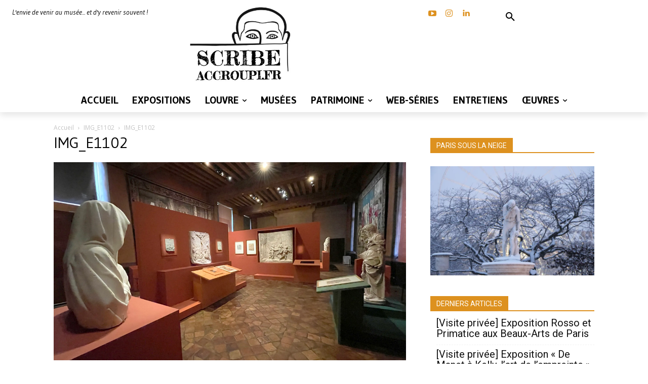

--- FILE ---
content_type: text/html; charset=UTF-8
request_url: https://scribeaccroupi.fr/wp-admin/admin-ajax.php?td_theme_name=Newspaper&v=12.7.3
body_size: -124
content:
{"12814":5}